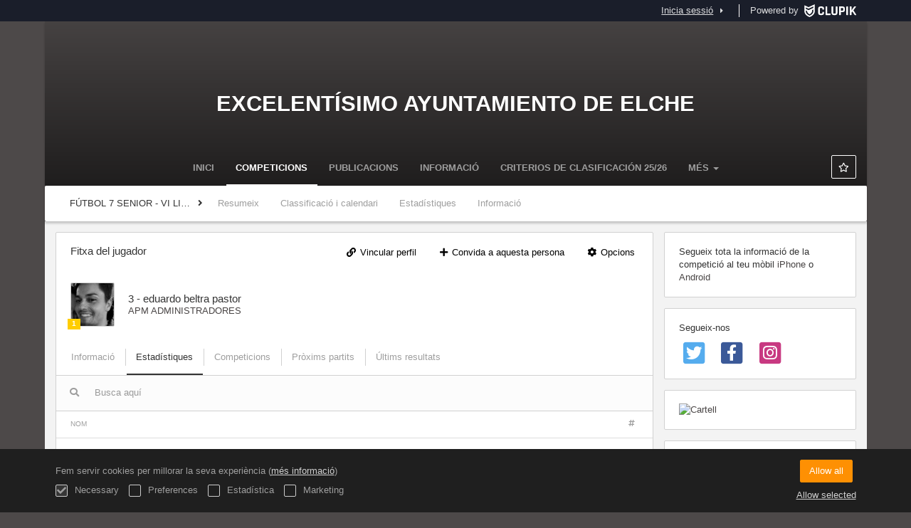

--- FILE ---
content_type: text/html; charset=UTF-8
request_url: https://competiciones.elche.es/ca/players/10524969
body_size: 7384
content:
<!DOCTYPE html>
<html prefix="og: http://ogp.me/ns# fb: http://ogp.me/ns/fb#" lang="ca">
	<head>
		<meta charset="utf-8">

				<meta http-equiv="X-UA-Compatible" content="IE=edge">
		<meta name="apple-mobile-web-app-capable" content="yes">
		<meta name="viewport" content="width=device-width, initial-scale=1">

				<title>eduardo beltra pastor | APM ADMINISTRADORES | F&Uacute;TBOL 7 SENIOR - VI LIGA LOCAL - 2017/18 | Excelent&iacute;simo Ayuntamiento de Elche</title>
		<meta name="description" content="Detalls de eduardo beltra pastor F&Uacute;TBOL 7 SENIOR - VI LIGA LOCAL - 2017/18 Excelent&iacute;simo Ayuntamiento de Elche. Coneix totes les seves classificacions i resultats aix&iacute; com els calendaris.">
		<meta name="keywords" content="Clupik, esport, premis, medalles, tornejos">
		<meta name="author" content="Clupik">
		<meta name="generator" content="Clupik">
				<link rel="shortcut icon" href="https://cdn.leverade.com/files/A4bCOvGD8O.16x16.R.O.ICO.ico">

					<link rel="canonical" href="https://competiciones.elche.es/ca/players/10524969">
			<link rel="alternate" href="https://competiciones.elche.es/players/10524969" hreflang="x-default">
			<link rel="alternate" href="https://competiciones.elche.es/ca/players/10524969" hreflang="ca">
			<link rel="alternate" href="https://competiciones.elche.es/de/players/10524969" hreflang="de">
			<link rel="alternate" href="https://competiciones.elche.es/en/players/10524969" hreflang="en">
			<link rel="alternate" href="https://competiciones.elche.es/es/players/10524969" hreflang="es">
			<link rel="alternate" href="https://competiciones.elche.es/eu/players/10524969" hreflang="eu">
			<link rel="alternate" href="https://competiciones.elche.es/fr/players/10524969" hreflang="fr">
			<link rel="alternate" href="https://competiciones.elche.es/it/players/10524969" hreflang="it">
			<link rel="alternate" href="https://competiciones.elche.es/pt/players/10524969" hreflang="pt">
	
		
		<link href="https://accounts.leverade.com/css/font-awesome.css?id=f8ba4434483ee01b1e53" media="all" type="text/css" rel="stylesheet">


<link href="https://static.leverade.com/css/4e54e16123ad0fa634e66725032313c7.css?t=1" media="all" type="text/css" rel="stylesheet">



					<link href="https://competiciones.elche.es/ca/custom-stylesheet.css?c=%234d4949&amp;7c79b6bddb286d34d9a1b3c3f9f440a2" media="all" type="text/css" rel="stylesheet">
	
	
	
		
		<!--[if lt IE 9]>
			<script src="https://oss.maxcdn.com/html5shiv/3.7.2/html5shiv.min.js"></script>
			<script src="https://oss.maxcdn.com/respond/1.4.2/respond.min.js"></script>
		<![endif]-->

		<meta property="og:url" content="https://competiciones.elche.es/ca/players/10524969">
		<meta property="og:site_name" content="Excelent&iacute;simo Ayuntamiento de Elche">
		<meta property="og:title" content="eduardo beltra pastor | APM ADMINISTRADORES | F&Uacute;TBOL 7 SENIOR - VI LIGA LOCAL - 2017/18 | Excelent&iacute;simo Ayuntamiento de Elche">
		<meta property="og:description" content="Detalls de eduardo beltra pastor F&Uacute;TBOL 7 SENIOR - VI LIGA LOCAL - 2017/18 Excelent&iacute;simo Ayuntamiento de Elche. Coneix totes les seves classificacions i resultats aix&iacute; com els calendaris.">
		<meta property="og:image" content="https://cdn.leverade.com/files/sRRz9AvBGU.1200x250.R.C.jpg">
		<meta property="og:type" content="website">
		<meta property="og:locale" content="ca_ES">
					<meta property="og:locale:alternate" content="de_DE">
					<meta property="og:locale:alternate" content="en_US">
					<meta property="og:locale:alternate" content="es_ES">
					<meta property="og:locale:alternate" content="eu_ES">
					<meta property="og:locale:alternate" content="fr_FR">
					<meta property="og:locale:alternate" content="it_IT">
					<meta property="og:locale:alternate" content="pt_BR">
		
		
		<meta name="twitter:card" content="summary_large_image">
					<meta name="twitter:site" content="@esportselx">
							<meta name="twitter:creator" content="@esportselx">
		
		<link rel="apple-touch-icon" sizes="57x57" href="https://cdn.leverade.com/files/A4bCOvGD8O.57x57.R.O.jpg">
		<link rel="apple-touch-icon" sizes="60x60" href="https://cdn.leverade.com/files/A4bCOvGD8O.60x60.R.O.jpg">
		<link rel="apple-touch-icon" sizes="72x72" href="https://cdn.leverade.com/files/A4bCOvGD8O.72x72.R.O.jpg">
		<link rel="apple-touch-icon" sizes="76x76" href="https://cdn.leverade.com/files/A4bCOvGD8O.76x76.R.O.jpg">
		<link rel="apple-touch-icon" sizes="114x114" href="https://cdn.leverade.com/files/A4bCOvGD8O.114x114.R.O.jpg">
		<link rel="apple-touch-icon" sizes="120x120" href="https://cdn.leverade.com/files/A4bCOvGD8O.120x120.R.O.jpg">
		<link rel="apple-touch-icon" sizes="144x144" href="https://cdn.leverade.com/files/A4bCOvGD8O.144x144.R.O.jpg">
		<link rel="apple-touch-icon" sizes="152x152" href="https://cdn.leverade.com/files/A4bCOvGD8O.152x152.R.O.jpg">
		<link rel="apple-touch-icon" sizes="180x180" href="https://cdn.leverade.com/files/A4bCOvGD8O.180x180.R.O.jpg">
		<link rel="icon" type="image/png" sizes="192x192"  href="https://cdn.leverade.com/files/A4bCOvGD8O.192x192.R.O.jpg">
		<link rel="icon" type="image/png" sizes="32x32" href="https://cdn.leverade.com/files/A4bCOvGD8O.32x32.R.O.jpg">
		<link rel="icon" type="image/png" sizes="96x96" href="https://cdn.leverade.com/files/A4bCOvGD8O.96x96.R.O.jpg">
		<link rel="icon" type="image/png" sizes="16x16" href="https://cdn.leverade.com/files/A4bCOvGD8O.16x16.R.O.jpg">
		<link rel="manifest" href="https://competiciones.elche.es/ca/manifest.json">
		<meta name="msapplication-TileColor" content="#ffffff">
		<meta name="msapplication-TileImage" content="https://cdn.leverade.com/files/A4bCOvGD8O.144x144.R.O.jpg">
		<meta name="theme-color" content="#4d4949">
	</head>
	<body data-path="/players/10524969" class="gray" itemscope="itemscope" itemtype="http://schema.org/WebPage">
					<div class="prewrap">
		
					<div class="wrapper">
		
									<script src="https://competiciones.elche.es/ca/js/analytics.js?m=77"></script>

									<header class="navbar navbar-fixed-top navbar-default" role="banner">
				<nav class="container" role="navigation">
	<div class="navbar-header navbar-right">
		<p class="navbar-text">Powered by</p>
		<a class="navbar-brand" href="https://clupik.pro/ca/">
			<img alt="Clupik" src="https://static.leverade.com/img/brand-logo-white.svg">
		</a>
	</div>
	<div id="custom-top-navbar-header" class="navbar-header navbar-left">
		<button aria-label="menú" id="top-header-navbar-button" type="button" class="navbar-toggle collapsed" data-toggle="collapse" data-target="#custom-top-navbar">
			<i class="fa fa-bars"></i>
		</button>
	</div>
	<div id="custom-top-navbar" class="collapse navbar-collapse navbar-right">
		<ul class="nav navbar-nav ">
					</ul>
		<ul class="nav navbar-nav">
							<li>
					<a class="upper-navbar__login-button" href="https://clupik.pro/ca/oauth/request_token?client_id=077&redirect_uri=https%3A%2F%2Fcompeticiones.elche.es%2Foauth%2Fcallback&redirect=https%3A%2F%2Fcompeticiones.elche.es%2Fca%2Fplayers%2F10524969">
						<span class="underline">Inicia sessió</span><!--
						--><small class="half-padd-left"><i class="fa fa-caret-right"></i></small>
					</a>
				</li>
					</ul>
	</div>
</nav>
			</header>
			
			
						<div id="manager-header" class="no-print">
		<div class="navigation">
		<div class="gradient">
			<div class="container">
				<div>
						<img src="https://cdn.leverade.com/thumbnails/Oa8X2lyV2CGp.90x90.jpg">
					<div>
							<a href="https://competiciones.elche.es">Excelentísimo Ayuntamiento de Elche</a>
			<p>FÚTBOL 7 SENIOR - VI LIGA LOCAL - 2017/18</p>
						</div>
				</div>
								<div>	<a class="ml-popup-trigger btn-light btn btn-default" href="https://competiciones.elche.es/ca/signup-required?a=follow&m=elche" title="Seguir"><i class="fa-fw fa-star-o fa"></i> </a></div>
				<nav>
					<ul class="ml-menu underlined"><li><a class="" data-slug="inicio" href="https://competiciones.elche.es/ca/">Inici</a></li><li><a class="active" data-slug="torneos" href="https://competiciones.elche.es/ca/tournaments">Competicions</a></li><li><a class="" data-slug="publicaciones" href="https://competiciones.elche.es/ca/posts">Publicacions</a></li><li><a class="" data-slug="informacion" href="https://competiciones.elche.es/ca/information">Informació</a></li><li><a class="" data-slug="seccion-1" href="https://competiciones.elche.es/ca/section/seccion-1">Criterios de clasificación 25/26</a></li><li><a class="" data-slug="seccion-12" href="https://competiciones.elche.es/ca/section/seccion-12">Comité de Apelación 2025 - 2026</a></li><li><a class="" data-slug="seccion-13" href="https://competiciones.elche.es/ca/section/seccion-13">Comité de competición 2025-2026</a></li><li><a class="" data-slug="asistencia-sanitaria" href="https://competiciones.elche.es/ca/section/asistencia-sanitaria">Asistencia sanitaria</a></li><li><a class="" data-slug="contacto" href="https://competiciones.elche.es/ca/section/contacto">Contacto</a></li><li class="dropdown hidden"><a href="#" class="dropdown-toggle" data-toggle="dropdown"  ><span class="hidden-xs">Més</span><span class="visible-xs-inline">Menú</span> <span class="caret"></span></a><ul  class="dropdown-menu dropdown-menu-right"></ul></li></ul>				</nav>
			</div>
		</div>
	</div>
			<div class="navbar navbar-inverse marginless">
		<div class="container">
			<div class="auto-row">
				<div class="col-min text-nowrap hidden-xs">
										<span class="padd-left half-padd-right inline-block ellipsis" title="F&Uacute;TBOL 7 SENIOR - VI LIGA LOCAL - 2017/18" data-placement="bottom">
						FÚTBOL 7 SENIOR - VI LIGA LOCAL - 2017/18					</span><i class="fa fa-angle-right"></i>
				</div>
				<div class="col-max">
					<ul class="ml-menu"><li><a class="" href="https://competiciones.elche.es/ca/tournament/486588/summary">Resumeix</a></li><li><a class="" href="https://competiciones.elche.es/ca/tournament/486588/ranking">Classificació i calendari</a></li><li><a class="" href="https://competiciones.elche.es/ca/tournament/486588/statistics">Estadístiques</a></li><li><a class="" href="https://competiciones.elche.es/ca/tournament/486588/information">Informació</a></li><li class="dropdown hidden"><a href="#" class="dropdown-toggle" data-toggle="dropdown"  ><span class="hidden-xs">Més</span><span class="visible-xs-inline">Menú</span> <span class="caret"></span></a><ul  class="dropdown-menu dropdown-menu-right"></ul></li></ul>				</div>
			</div>
		</div>
	</div>
</div>
				<main class="container">
											<div class="row">
			<div class="col-sm-9">
					
	<div id="outer-target">
		<div class="box-info full">
	<div id="card-header">
		<div class="padd padd-top padd-bottom relative">
	<div>
		<h2 class="h4 padd-bottom hidden-xs">Fitxa del jugador</h2><!--
			--></div>
	<div class="header-container">
		<div class="triggers-container"><a class="btn-light ml-popup-trigger btn btn-default" href="https://competiciones.elche.es/ca/signup-required?a=link&m=elche"><i class="fa-fw fa-link fa"></i> Vincular perfil</a> <a class="btn-light ml-popup-trigger btn btn-default" href="https://competiciones.elche.es/ca/signup-required?a=invite-link&m=elche"><i class="fa-fw fa-plus fa"></i> Convida a aquesta persona</a> <div class="dropdown"><a href="#" class="btn btn-default dropdown-toggle btn-light" data-toggle="dropdown"><i class="fa fa-fw fa-cog"></i> Opcions</a><ul class="dropdown-menu dropdown-menu-right"><li><a class="ml-popup-trigger" href="https://competiciones.elche.es/ca/signup-required?a=report&m=elche"><i class="fa-fw fa-exclamation-circle fa"></i> Informar d’ús indegut</a></li></ul></div></div>	</div>
	<div class="padd-top">
		<div class="labelled-container">
			<img alt="Foto de eduardo beltra pastor" src="https://storage.leverade.com/licenses/images/50e88b62c947ba4c748688d40f6b3d850c3c0745.60x60.jpg" class="bordered">
							<span class="label label-warning" title="Nivell 1 en futbol 7" data-placement="bottom">1</span>
					</div>
		<div>
			<h1 class="h4 media-middle">3 - eduardo beltra pastor</h1><!--
							--></span>
			<div>
									<a href="https://competiciones.elche.es/ca/team/4681852">APM ADMINISTRADORES</a>
							</div>
		</div>
	</div>
</div>
	</div>
	<div id="inner-target">
		<ul class="ml-menu underlined"><li><a class="ml-trigger" ml-method="POST" ml-controller="https://competiciones.elche.es/ca/ajax/players/10524969/change-tab" ml-destination="#inner-target" ml-position="fill">Informació<input type="hidden" name="csrf_token" value="94NdCupsRbvxdLnS1qcheKgOSRGzMuMOmvBDz176"><input type="hidden" name="tab" value="information"></a></li><li><a class="active ml-trigger" ml-method="POST" ml-controller="https://competiciones.elche.es/ca/ajax/players/10524969/change-tab" ml-destination="#inner-target" ml-position="fill">Estadístiques<input type="hidden" name="csrf_token" value="94NdCupsRbvxdLnS1qcheKgOSRGzMuMOmvBDz176"><input type="hidden" name="tab" value="statistics"></a></li><li><a class="ml-trigger" ml-method="POST" ml-controller="https://competiciones.elche.es/ca/ajax/players/10524969/change-tab" ml-destination="#inner-target" ml-position="fill">Competicions<input type="hidden" name="csrf_token" value="94NdCupsRbvxdLnS1qcheKgOSRGzMuMOmvBDz176"><input type="hidden" name="tab" value="tournaments"></a></li><li><a class="ml-trigger" ml-method="POST" ml-controller="https://competiciones.elche.es/ca/ajax/players/10524969/change-tab" ml-destination="#inner-target" ml-position="fill">Pròxims partits<input type="hidden" name="csrf_token" value="94NdCupsRbvxdLnS1qcheKgOSRGzMuMOmvBDz176"><input type="hidden" name="tab" value="upcoming-matches"></a></li><li><a class="ml-trigger" ml-method="POST" ml-controller="https://competiciones.elche.es/ca/ajax/players/10524969/change-tab" ml-destination="#inner-target" ml-position="fill">Últims resultats<input type="hidden" name="csrf_token" value="94NdCupsRbvxdLnS1qcheKgOSRGzMuMOmvBDz176"><input type="hidden" name="tab" value="last-results"></a></li><li class="dropdown hidden"><a href="#" class="dropdown-toggle" data-toggle="dropdown"  ><span class="hidden-xs">Més</span><span class="visible-xs-inline">Menú</span> <span class="caret"></span></a><ul  class="dropdown-menu dropdown-menu-right"></ul></li></ul><div class="ml-table">
					<div class="ml-top">
				<div class="ml-left">
										<div class="form-group has-feedback">
						<i class="fa fa-search form-control-feedback"></i>
						<span class="ml-trigger" ml-original-tag="input" ml-input-type="text" ml-method="GET" ml-controller="https://competiciones.elche.es/ca/ajax/table-search" ml-source=".ml-table .ml-secondary-inputs" ml-destination=".ml-table .ml-bottom" ml-position="replace"><input placeholder="Busca aqu&iacute;" class="form-control" type="text" name="input"></span>					</div>
				</div>
							</div>
				<div class="ml-bottom">
			<div class="ml-secondary-inputs">
				<input type="hidden" name="type" value="20">				<input type="hidden" name="id" value="10524969">								<input type="hidden" name="rows" value="50">															</div>
			<div class="ml-tertiary-inputs">
				<input type="hidden" name="actual" value="1">			</div>
			<div class="table-responsive">
									<table class="table tablestyle-d81f tabletype-public">
						<thead>
							<tr>
																																																									<th class="colstyle-nombre ml-trigger" ml-method="GET" ml-controller="https://competiciones.elche.es/ca/ajax/table-sort-column" ml-source=".ml-table .ml-secondary-inputs" ml-destination=".ml-table .ml-bottom" ml-position="replace"><span>Nom</span><input type="hidden" name="column" value="nombre.asc"></th>																																																																				<th class="colstyle-cantidad ml-trigger" ml-method="GET" ml-controller="https://competiciones.elche.es/ca/ajax/table-sort-column" ml-source=".ml-table .ml-secondary-inputs" ml-destination=".ml-table .ml-bottom" ml-position="replace"><span title="Quantitat">Quantitat</span><input type="hidden" name="column" value="cantidad.asc"></th>																																		</tr>
						</thead>
						<tbody data-link="row" class="rowlink">
																							<tr>
																																																																																																																																																	<td class="colstyle-nombre">
																																																																		<a href="https://competiciones.elche.es/ca/players/10524969/match-statistic/103" class="ml-popup-trigger">
															<span class="sr-only">Veure</span>
														</a>
																																					Gols											</td>
																																																													<td class="colstyle-cantidad">
																								0											</td>
																											</tr>
																							<tr>
																																																																																																																																																	<td class="colstyle-nombre">
																																																																		<a href="https://competiciones.elche.es/ca/players/10524969/match-statistic/207" class="ml-popup-trigger">
															<span class="sr-only">Veure</span>
														</a>
																																					Gols pròpia porta											</td>
																																																													<td class="colstyle-cantidad">
																								0											</td>
																											</tr>
																							<tr>
																																																																																																																																																	<td class="colstyle-nombre">
																																																																		<a href="https://competiciones.elche.es/ca/players/10524969/match-statistic/105" class="ml-popup-trigger">
															<span class="sr-only">Veure</span>
														</a>
																																					Targetes grogues											</td>
																																																													<td class="colstyle-cantidad">
																								0											</td>
																											</tr>
																							<tr>
																																																																																																																																																	<td class="colstyle-nombre">
																																																																		<a href="https://competiciones.elche.es/ca/players/10524969/match-statistic/106" class="ml-popup-trigger">
															<span class="sr-only">Veure</span>
														</a>
																																					Targetes vermelles											</td>
																																																													<td class="colstyle-cantidad">
																								0											</td>
																											</tr>
																							<tr>
																																																																																																																																																	<td class="colstyle-nombre">
																																																																		<a href="https://competiciones.elche.es/ca/players/10524969/match-statistic/107" class="ml-popup-trigger">
															<span class="sr-only">Veure</span>
														</a>
																																					Assistències											</td>
																																																													<td class="colstyle-cantidad">
																								0											</td>
																											</tr>
																							<tr>
																																																																																																																																																	<td class="colstyle-nombre">
																																																																		<a href="https://competiciones.elche.es/ca/players/10524969/match-statistic/314" class="ml-popup-trigger">
															<span class="sr-only">Veure</span>
														</a>
																																					Goals conceded											</td>
																																																													<td class="colstyle-cantidad">
																								0											</td>
																											</tr>
																							<tr>
																																																																																																																																																	<td class="colstyle-nombre">
																																																																		<a href="https://competiciones.elche.es/ca/players/10524969/match-statistic/460" class="ml-popup-trigger">
															<span class="sr-only">Veure</span>
														</a>
																																					Substitucions											</td>
																																																													<td class="colstyle-cantidad">
																								0											</td>
																											</tr>
																							<tr>
																																																																																																																																																	<td class="colstyle-nombre">
																																																																		<a href="https://competiciones.elche.es/ca/players/10524969/match-statistic/104" class="ml-popup-trigger">
															<span class="sr-only">Veure</span>
														</a>
																																					MVP											</td>
																																																													<td class="colstyle-cantidad">
																								0											</td>
																											</tr>
																							<tr>
																																																																																																																																																	<td class="colstyle-nombre">
																																																																		<a href="https://competiciones.elche.es/ca/players/10524969/match-statistic/486" class="ml-popup-trigger">
															<span class="sr-only">Veure</span>
														</a>
																																					Joc net											</td>
																																																													<td class="colstyle-cantidad">
																								0											</td>
																											</tr>
																							<tr>
																																																																																																																																																	<td class="colstyle-nombre">
																																																																		<a href="https://competiciones.elche.es/ca/players/10524969/match-statistic/0" class="ml-popup-trigger">
															<span class="sr-only">Veure</span>
														</a>
																																					Partits jugats											</td>
																																																													<td class="colstyle-cantidad">
																								5											</td>
																											</tr>
													</tbody>
					</table>
							</div>
							<div class="ml-aux">
					<div class="ml-left">
						<span>10 / 10</span>
																	</div>
					<div class="ml-right">
						<span>Anar a <span class="ml-trigger" ml-original-tag="input" ml-input-type="text" ml-method="GET" ml-controller="https://competiciones.elche.es/ca/ajax/table-page" ml-source=".ml-table .ml-secondary-inputs" ml-destination=".ml-table .ml-bottom" ml-position="replace"><input value="1" class="form-control" type="text" name="input"></span> de 1</span>
						<span>Mostrar <span class="ml-trigger" ml-original-tag="select" ml-method="GET" ml-controller="https://competiciones.elche.es/ca/ajax/table-set-max-rows" ml-source=".ml-table .ml-secondary-inputs" ml-destination=".ml-table .ml-bottom" ml-position="replace"><select data-dropup-auto="false" class="form-control dropup" name="select"><option value="10">10</option><option value="25">25</option><option value="50" selected="selected">50</option><option value="100">100</option><option value="500">500</option></select></span></span>
					</div>
				</div>
					</div>
	</div>
	</div>
	<div class="social-bar borderless">
		<div class="align-right">
			<div class="share-buttons hide"><a class="btn-light btn btn-default" href="https://www.facebook.com/sharer/sharer.php?u=https://competiciones.elche.es/ca/players/10524969&amp;t=eduardo beltra pastor" target="_blank"><i class="fa-fw fa fa-facebook"></i> </a><a class="btn-light btn btn-default" href="https://twitter.com/share?url=https://competiciones.elche.es/ca/players/10524969&amp;text=eduardo beltra pastor" target="_blank"><i class="fa-fw fa fa-twitter"></i> </a><a class="btn-light btn btn-default" href="https://plus.google.com/share?url=https://competiciones.elche.es/ca/players/10524969" target="_blank"><i class="fa-fw fa-google-plus fa"></i> </a></div><button type="button" class="btn btn-default btn-light" data-toggle="popover" data-placement="top" data-html-content=".share-buttons" data-container="body"><i class="fa fa-share"></i> Compartir</button>		</div>
	</div>
</div>
	</div>
							</div>
			<div class="col-sm-3 no-print">
																		<div class="box-info">
	Segueix tota la informació de la competició al teu mòbil <a href="https://itunes.apple.com/app/leverade/id1078927021" target="_blank"> iPhone </a> o <a href="https://play.google.com/store/apps/details?id=com.mileyenda.app&referrer=utm_source%3Dcompeticiones.elche.es%26utm_medium%3Dwebsite%26utm_content%3Dsidebar%26utm_campaign%3Dpublic-tournament" target="_blank"> Android </a></div>
													<div class="box-info clearfix">
				<div class="half-padd-bottom">
					Segueix-nos				</div>
													<a class="half-marg-right pull-left" href="https://twitter.com/deportes_elche" target="_blank">
						<span class="fa-stack fa-lg">
							<i class="fa fa-color-twitter fa-stack-2x fa-square"></i>
							<i class="fa fa-color-white fa-stack-1-3x fa-twitter"></i>
						</span>
					</a>
													<a class="half-marg-right pull-left" href="https://www.facebook.com/Elche-Ciudad-de-Deportes-Elx-Ciutat-dEsports-1215100851863825" target="_blank">
						<span class="fa-stack fa-lg">
							<i class="fa fa-color-facebook fa-stack-2x fa-square"></i>
							<i class="fa fa-color-white fa-stack-1-3x fa-facebook"></i>
						</span>
					</a>
																	<a class="half-marg-right pull-left" href="https://www.instagram.com/deportes.elche" target="_blank">
						<span class="fa-stack fa-lg">
							<i class="fa fa-color-instagram fa-stack-2x fa-square"></i>
							<i class="fa fa-color-white fa-stack-1-3x fa-instagram"></i>
						</span>
					</a>
							</div>
							<div class="box-info">
		<a href="https://cdn.leverade.com/files/UmHpPQkVvQ.jpg" class="ml-image">
			<img alt="Cartell" class="img-responsive img-center" src="https://cdn.leverade.com/files/UmHpPQkVvQ.680x1000.A.C.jpg">
		</a>
	</div>
			<div class="box-info full">
		<div class="h4 padd-all bottom-bordered">Patrocinadors</div>
		<div class="padd-all">
							<div class="relative text-break-word">
										<div class="h4"></div>
					<div class="h5 text-light-gray"></div>
											<a class="absolute" href="http://www.fundaciondeporteilicitano.com/?utm_source=Excelent%C3%ADsimo+Ayuntamiento+de+Elche&utm_medium=leverade&utm_campaign=sponsorship&utm_content=sidebar-banner" target="_blank">
							<span class="sr-only">Veure</span>
						</a>
																<img class="img-responsive img-center padd-top" src="https://cdn.leverade.com/files/P87mDHdpkH.460x1725.A.C.jpg" >
									</div>
					</div>
	</div>
									</div>
		</div>
						
							</main>

			
						<div class="nocss">
				<hr>
				El seu navegador no ha estat capaç de carregar tots els recursos de la nostra web, és possible que hagin estat bloquejats per un firewall, un proxy, algun complement o la configuració del seu navegador.<br><br>Pot provar a prémer Ctrl + F5 o Ctrl + Shift + R per a forçar al seu navegador a intentar descarregar-los un altre cop, o si això no funciona, a utilitzar un altre navegador o contactar amb l'administrador del sistema o proveïdor d'Internet per solucionar aquest problema.				<hr>
			</div>
			<noscript class="container">
				<div class="box-info">
					El seu navegador no suporta JavaScript actualment, ja sigui nativament o perquè hagi estat bloquejat per un firewall, un proxy, algun complement o la configuració del seu navegador.<br><br>Aquest web fa un ús intensiu d'aquesta tecnologia i no funciona correctament si està deshabilitat, es per això que recomanem que utilitzi un altre navegador amb suport de Javascript, lhabiliti per a aquesta pàgina o contacti amb e l seu administrador de sistemes o proveïdor d'Internet per solucionar aquest problema.				</div>
				<hr class="nocss">
			</noscript>

						<div class="push"></div>
			</div>
				<footer role="contentinfo" itemscope="itemscope" itemtype="http://schema.org/WPFooter">
		<div class="container">
						<div>
			<span>2026 Excelentísimo Ayuntamiento de Elche</span>
			<span class="dropdown dropup">
				<a href="#" class="dropdown-toggle light-footer-custom-domain" data-toggle="dropdown">Idioma</a>
				<span class="caret"></span>
				<ul class="dropdown-menu">
											<li class="active">
							<a href="https://competiciones.elche.es/ca/players/10524969">Català [ca]</a>
						</li>
											<li>
							<a href="https://competiciones.elche.es/de/players/10524969">Deutsch [de]</a>
						</li>
											<li>
							<a href="https://competiciones.elche.es/en/players/10524969">English [en]</a>
						</li>
											<li>
							<a href="https://competiciones.elche.es/es/players/10524969">Español [es]</a>
						</li>
											<li>
							<a href="https://competiciones.elche.es/eu/players/10524969">Euskera [eu]</a>
						</li>
											<li>
							<a href="https://competiciones.elche.es/fr/players/10524969">Français [fr]</a>
						</li>
											<li>
							<a href="https://competiciones.elche.es/it/players/10524969">Italiano [it]</a>
						</li>
											<li>
							<a href="https://competiciones.elche.es/pt/players/10524969">Português [pt]</a>
						</li>
									</ul>
			</span>
		</div>
		<div class="diamond-footer diamond-footer-dark padd-left">
			<a href="https://leverade.com/help" class="light-footer-custom-domain" target="_blank">Ajuda</a>
			<a href="https://clupik.pro/ca/terms" class="light-footer-custom-domain" target="_blank">Condicions</a>
			<a href="https://clupik.pro/ca/" target="_blank">
				<img alt="Powered by Clupik" src="https://static.leverade.com/img/powered_by_brand_logo.svg">
			</a>
		</div>
			</div>
	</footer>
		
									<script src="https://static.leverade.com/js/977ddd285715ac37819f46a0969e1a12.js"></script>
		<script src="https://competiciones.elche.es/ca/js/support_chat.js?m=77&s=0"></script>
		
		<script src="https://competiciones.elche.es/ca/js/facebook.js?l=ca_ES"></script>
	
		<script src="https://competiciones.elche.es/ca/js/twitter.js"></script>
	
							<div id="happycookies" style="display: none;">
	<div class="toast">
		<div class="container">
			<div class="flex flex-align-center flex-justify-space flex-xs-column">
				<div>
					<div class="half-marg-bottom">
						Fem servir cookies per millorar la seva experiència						(<a href="https://clupik.pro/ca/cookies">més informació</a>)
					</div>
					<div class="negative-half-marg-bottom">
						<label class="inline-block half-marg-bottom half-marg-right">
							<input disabled="disabled" checked="checked" type="checkbox" name="necessary" value="1">							Necessary						</label>
						<label class="inline-block half-marg-bottom half-marg-right">
							<input type="checkbox" name="preferences" value="1">							Preferences						</label>
						<label class="inline-block half-marg-bottom half-marg-right">
							<input type="checkbox" name="statistics" value="1">							Estadística						</label>
						<label class="inline-block half-marg-bottom">
							<input type="checkbox" name="marketing" value="1">							Marketing						</label>
					</div>
				</div>
				<div class="text-center half-marg-top-xs">
					<button class="btn btn-leverade happycookies-close">
						Allow all					</button>
					<a class="block half-marg-top happycookies-close">
						Allow selected					</a>
				</div>
			</div>
		</div>
	</div>
</div>
		
					</div>
			</body>
</html>


--- FILE ---
content_type: text/css; charset=UTF-8
request_url: https://competiciones.elche.es/ca/custom-stylesheet.css?c=%234d4949&7c79b6bddb286d34d9a1b3c3f9f440a2
body_size: 3293
content:
/*
 * Clupik Management SL - 2026-01-19 10:39 
 */

a{color:#494545}a:hover,a:focus,.playoff-viewer .round .bracket-container .bracket .box .next-match:hover{color:#565252}.btn.btn-success:not(.btn-light):not(.btn-plain){background-color:#494545}.btn.btn-success:not(.btn-light){border:1px solid #494545}.btn.btn-success:hover:not(.btn-light):not(.btn-plain),.btn.btn-success:focus:not(.btn-light):not(.btn-plain),.btn.btn-success.focus:not(.btn-light):not(.btn-plain),.btn.btn-success:active:not(.btn-light):not(.btn-plain),.btn.btn-success.active:not(.btn-light):not(.btn-plain),.open>.btn.btn-success.dropdown-toggle:not(.btn-light):not(.btn-plain){background-color:#5f5b5b}.btn.btn-success:hover:not(.btn-light),.btn.btn-success:focus:not(.btn-light),.btn.btn-success.focus:not(.btn-light),.btn.btn-success:active:not(.btn-light),.btn.btn-success.active:not(.btn-light),.open>.btn.btn-success.dropdown-toggle:not(.btn-light){border:1px solid #5f5b5b}.btn.btn-success.btn-plain,.btn.btn-success.btn-light{color:#494545}.btn.btn-success.btn-plain:hover,.btn.btn-success.btn-light:hover,.btn.btn-success.btn-plain:focus,.btn.btn-success.btn-light:focus,.btn.btn-success.focus.btn-plain,.btn.btn-success.focus.btn-light,.btn.btn-success.btn-plain:active,.btn.btn-success.btn-light:active,.btn.btn-success.active.btn-plain,.btn.btn-success.active.btn-light,.open>.btn.btn-success.dropdown-toggle.btn-plain,.open>.btn.btn-success.dropdown-toggle.btn-light{color:#5f5b5b}.btn-success>.loader{border-color:#716d6d #716d6d #fff}.form-control:focus,.form-control.bootstrap-select.open>.dropdown-toggle{border-color:#4d4949;-webkit-box-shadow:0 0 2px rgba(77,73,73,0.6);box-shadow:0 0 2px rgba(77,73,73,0.6)}.icheckbox.hover:not(.disabled),.iradio.hover:not(.disabled){border-color:#4d4949}.switch .icheckbox.checked,.switch .iradio.checked{background-color:#716d6d;border-color:#5f5b5b}.switch .icheckbox.checked:before,.switch .iradio.checked:before{background-color:#4d4949;border-color:#494545}.switch .icheckbox.checked:hover,.switch .iradio.checked:hover{background-color:#7a7777;border-color:#686464}.switch .icheckbox.checked:hover:before,.switch .iradio.checked:hover:before{background-color:#565252;border-color:#4d4949}.ml-popup>div:first-child>h2{color:#4d4949}.bootstrap-datetimepicker-widget table td.active,.bootstrap-datetimepicker-widget table td.active:hover{background-color:#4d4949}.bootstrap-datetimepicker-widget table td span.active{background-color:#4d4949}.label-playing{background-color:#4d4949}.marquee .caption{color:#fff;text-shadow:0px 1px rgba(0,0,0,0.3);background-color:#4d4949}.marquee .caption:after{border-color:transparent #4d4949}.marquee .content>span a:hover,.marquee .content>span a:focus{color:#565252}.marquee .content>span .fa{color:#494545}.widget-8ed2>a,.widget-8ed2>a:hover,.widget-8ed2>a:focus{color:#4d4949}.text-color{color:#4d4949}.background-color{background-color:#4d4949}body:before{background-image:url(https://cdn.leverade.com/files/LiLCeiZglC.2560x1440.R.C.jpg)}body.gray{background-color:#4d4949}#manager-header{background-color:#4d4949}#manager-header .navigation{background-image:url(https://cdn.leverade.com/files/sRRz9AvBGU.1200x250.R.C.jpg)}#manager-home-carousel .carousel-indicators{background-color:rgba(69,66,66,0.9)}#manager-home-carousel,#manager-home-slider{background-color:#322f2f}